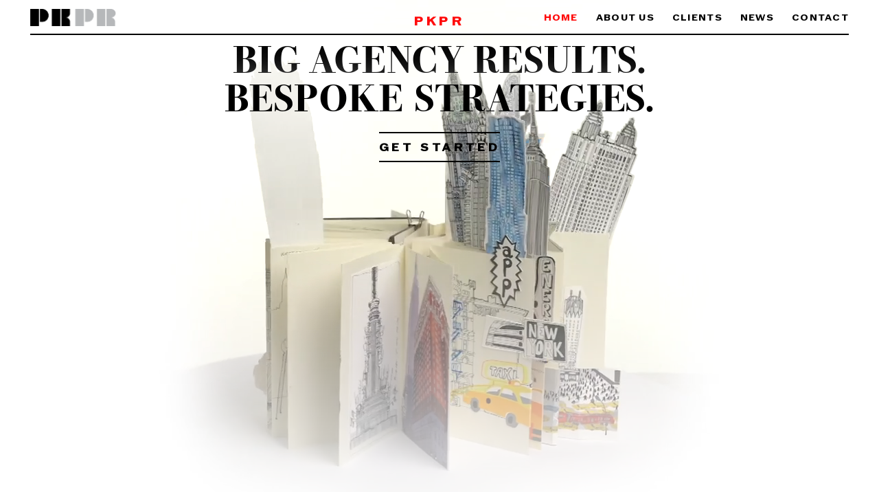

--- FILE ---
content_type: text/css;charset=utf-8
request_url: https://use.typekit.net/edj6rfk.css
body_size: 511
content:
/*
 * The Typekit service used to deliver this font or fonts for use on websites
 * is provided by Adobe and is subject to these Terms of Use
 * http://www.adobe.com/products/eulas/tou_typekit. For font license
 * information, see the list below.
 *
 * bodoni-pt-variable:
 *   - http://typekit.com/eulas/0000000000000000774b978f
 *   - http://typekit.com/eulas/0000000000000000774b9790
 * latino-gothic-variable:
 *   - http://typekit.com/eulas/0000000000000000774d56e9
 *
 * © 2009-2026 Adobe Systems Incorporated. All Rights Reserved.
 */
/*{"last_published":"2024-01-16 22:33:57 UTC"}*/

@import url("https://p.typekit.net/p.css?s=1&k=edj6rfk&ht=tk&f=51588.51589.52701&a=110002493&app=typekit&e=css");

@font-face {
font-family:"bodoni-pt-variable";
src:url("https://use.typekit.net/af/0a9c1f/0000000000000000774b978f/30/l?primer=7cdcb44be4a7db8877ffa5c0007b8dd865b3bbc383831fe2ea177f62257a9191&fvd=n4&v=3") format("woff2"),url("https://use.typekit.net/af/0a9c1f/0000000000000000774b978f/30/d?primer=7cdcb44be4a7db8877ffa5c0007b8dd865b3bbc383831fe2ea177f62257a9191&fvd=n4&v=3") format("woff"),url("https://use.typekit.net/af/0a9c1f/0000000000000000774b978f/30/a?primer=7cdcb44be4a7db8877ffa5c0007b8dd865b3bbc383831fe2ea177f62257a9191&fvd=n4&v=3") format("opentype");
font-display:auto;font-style:normal;font-weight:400;font-stretch:normal;
}

@font-face {
font-family:"bodoni-pt-variable";
src:url("https://use.typekit.net/af/42182d/0000000000000000774b9790/30/l?primer=7cdcb44be4a7db8877ffa5c0007b8dd865b3bbc383831fe2ea177f62257a9191&fvd=i4&v=3") format("woff2"),url("https://use.typekit.net/af/42182d/0000000000000000774b9790/30/d?primer=7cdcb44be4a7db8877ffa5c0007b8dd865b3bbc383831fe2ea177f62257a9191&fvd=i4&v=3") format("woff"),url("https://use.typekit.net/af/42182d/0000000000000000774b9790/30/a?primer=7cdcb44be4a7db8877ffa5c0007b8dd865b3bbc383831fe2ea177f62257a9191&fvd=i4&v=3") format("opentype");
font-display:auto;font-style:italic;font-weight:400;font-stretch:normal;
}

@font-face {
font-family:"latino-gothic-variable";
src:url("https://use.typekit.net/af/1e022c/0000000000000000774d56e9/30/l?primer=7cdcb44be4a7db8877ffa5c0007b8dd865b3bbc383831fe2ea177f62257a9191&fvd=n4&v=3") format("woff2"),url("https://use.typekit.net/af/1e022c/0000000000000000774d56e9/30/d?primer=7cdcb44be4a7db8877ffa5c0007b8dd865b3bbc383831fe2ea177f62257a9191&fvd=n4&v=3") format("woff"),url("https://use.typekit.net/af/1e022c/0000000000000000774d56e9/30/a?primer=7cdcb44be4a7db8877ffa5c0007b8dd865b3bbc383831fe2ea177f62257a9191&fvd=n4&v=3") format("opentype");
font-display:auto;font-style:normal;font-weight:400;font-stretch:normal;
}

.tk-bodoni-pt-variable { font-family: "bodoni-pt-variable",sans-serif; }
.tk-latino-gothic-variable { font-family: "latino-gothic-variable",sans-serif; }
